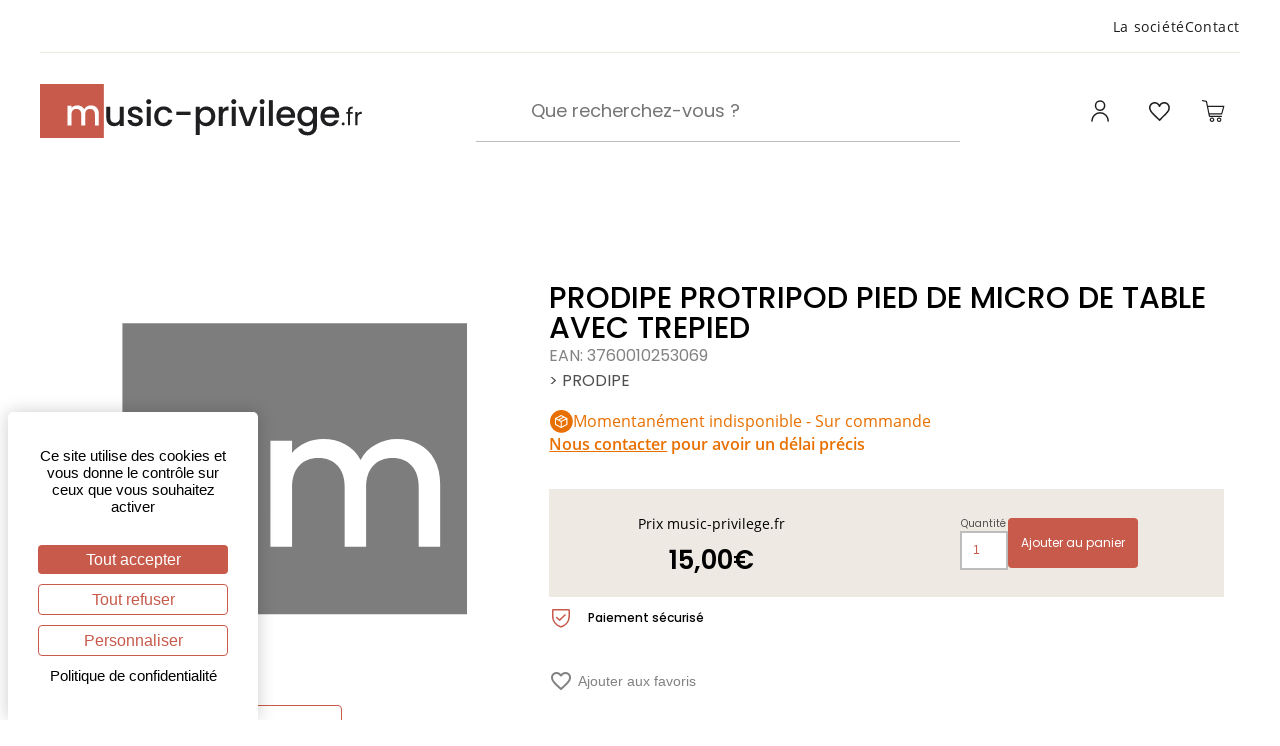

--- FILE ---
content_type: text/css; charset=UTF-8
request_url: https://www.music-privilege.fr/assets/font/fonts.css
body_size: 128
content:

/* open-sans-300 - latin-ext_latin */
@font-face {
  font-family: 'Open Sans';
  font-style: normal;
  font-display: swap;
  font-weight: 300;
  src: local('Open Sans'),
  url('../font/open-sans-v18-latin-ext_latin-300.woff2') format('woff2'), /* Super Modern Browsers */ url('../font/open-sans-v18-latin-ext_latin-300.woff') format('woff') /* Modern Browsers */
}

/* open-sans-regular - latin-ext_latin */
@font-face {
  font-family: 'Open Sans';
  font-style: normal;
  font-display: swap;
  font-weight: 400;
  src: local('Open Sans'),
  url('../font/open-sans-v18-latin-ext_latin-regular.woff2') format('woff2'), /* Super Modern Browsers */ url('../font/open-sans-v18-latin-ext_latin-regular.woff') format('woff') /* Modern Browsers */
}

/* open-sans-600 - latin-ext_latin */
@font-face {
  font-family: 'Open Sans';
  font-style: normal;
  font-display: swap;
  font-weight: 600;
  src: local('Open Sans'),
  url('../font/open-sans-v18-latin-ext_latin-600.woff2') format('woff2'), /* Super Modern Browsers */ url('../font/open-sans-v18-latin-ext_latin-600.woff') format('woff') /* Modern Browsers */
}

/* open-sans-700 - latin-ext_latin */
@font-face {
  font-family: 'Open Sans';
  font-style: normal;
  font-display: swap;
  font-weight: 700;
  src: local('Open Sans'),
  url('../font/open-sans-v18-latin-ext_latin-700.woff2') format('woff2'), /* Super Modern Browsers */ url('../font/open-sans-v18-latin-ext_latin-700.woff') format('woff') /* Modern Browsers */
}

@font-face {
  font-family: 'Material Icons';
  font-style: normal;
  font-weight: 400;
  font-display: swap;
  src: local('Material Icons'),
  local('MaterialIcons-Regular'),
  url('/assets/fonts/MaterialIcons-Regular.woff2') format('woff2'),
  url('/assets/fonts/MaterialIcons-Regular.woff') format('woff');
}
